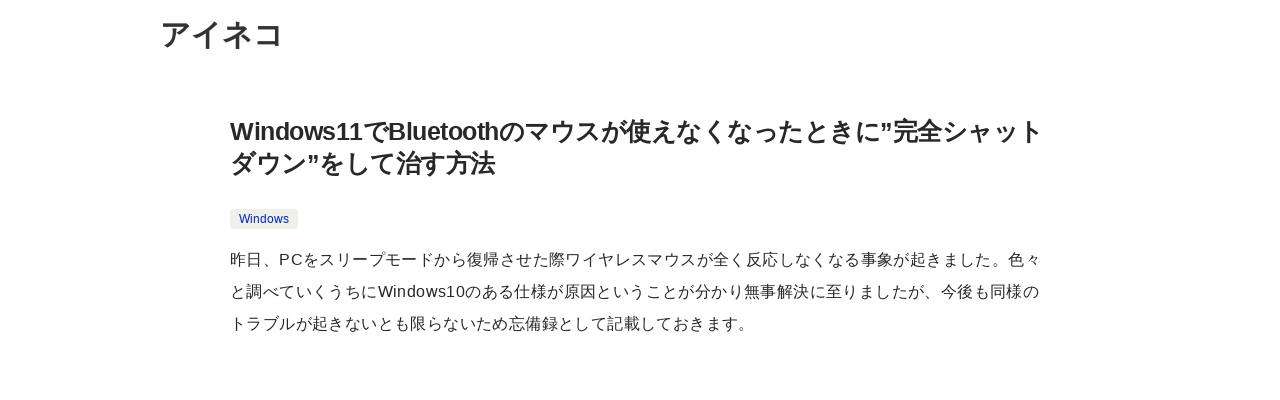

--- FILE ---
content_type: text/html; charset=UTF-8
request_url: https://ailurophile.work/windows10-trouble-bluetooth-bluetooth-cannot-be-used/
body_size: 12261
content:
<!doctype html>
<html lang="ja" class="col1 layout-footer-show">
<head>
<!-- Global site tag (gtag.js) - Google Analytics -->
<script async src="https://www.googletagmanager.com/gtag/js?id=UA-149865199-1"></script>
<script>
window.dataLayer = window.dataLayer || [];
function gtag(){dataLayer.push(arguments);}
gtag('js', new Date());
gtag('config', 'UA-149865199-1');
</script>	<meta charset="UTF-8">
<meta name="viewport" content="width=device-width, initial-scale=1">
<link rel="profile" href="http://gmpg.org/xfn/11">
<title>Windows11でBluetoothのマウスが使えなくなったときに”完全シャットダウン”をして治す方法</title>
<meta name='robots' content='max-image-preview:large' />
<style>img:is([sizes="auto" i], [sizes^="auto," i]) { contain-intrinsic-size: 3000px 1500px }</style>
<script>
var ajaxurl = 'https://ailurophile.work/wp-admin/admin-ajax.php';
var sns_cnt = false;
var toc_title = '目次';
var cut_h = 3;
var toc_close_flg = 1;
</script>
<link rel="alternate" type="application/rss+xml" title="アイネコ &raquo; フィード" href="https://ailurophile.work/feed/" />
<link rel="alternate" type="application/rss+xml" title="アイネコ &raquo; コメントフィード" href="https://ailurophile.work/comments/feed/" />
<!-- <link rel='stylesheet' id='wp-block-library-css' href='https://ailurophile.work/wp-includes/css/dist/block-library/style.min.css?ver=4dd4168f76d3555b20b1b01a3c52d3b7' type='text/css' media='all' /> -->
<link rel="stylesheet" type="text/css" href="//ailurophile.work/wp-content/cache/wpfc-minified/kkxzvodr/fqfo9.css" media="all"/>
<style id='classic-theme-styles-inline-css' type='text/css'>
/*! This file is auto-generated */
.wp-block-button__link{color:#fff;background-color:#32373c;border-radius:9999px;box-shadow:none;text-decoration:none;padding:calc(.667em + 2px) calc(1.333em + 2px);font-size:1.125em}.wp-block-file__button{background:#32373c;color:#fff;text-decoration:none}
</style>
<style id='filebird-block-filebird-gallery-style-inline-css' type='text/css'>
ul.filebird-block-filebird-gallery{margin:auto!important;padding:0!important;width:100%}ul.filebird-block-filebird-gallery.layout-grid{display:grid;grid-gap:20px;align-items:stretch;grid-template-columns:repeat(var(--columns),1fr);justify-items:stretch}ul.filebird-block-filebird-gallery.layout-grid li img{border:1px solid #ccc;box-shadow:2px 2px 6px 0 rgba(0,0,0,.3);height:100%;max-width:100%;-o-object-fit:cover;object-fit:cover;width:100%}ul.filebird-block-filebird-gallery.layout-masonry{-moz-column-count:var(--columns);-moz-column-gap:var(--space);column-gap:var(--space);-moz-column-width:var(--min-width);columns:var(--min-width) var(--columns);display:block;overflow:auto}ul.filebird-block-filebird-gallery.layout-masonry li{margin-bottom:var(--space)}ul.filebird-block-filebird-gallery li{list-style:none}ul.filebird-block-filebird-gallery li figure{height:100%;margin:0;padding:0;position:relative;width:100%}ul.filebird-block-filebird-gallery li figure figcaption{background:linear-gradient(0deg,rgba(0,0,0,.7),rgba(0,0,0,.3) 70%,transparent);bottom:0;box-sizing:border-box;color:#fff;font-size:.8em;margin:0;max-height:100%;overflow:auto;padding:3em .77em .7em;position:absolute;text-align:center;width:100%;z-index:2}ul.filebird-block-filebird-gallery li figure figcaption a{color:inherit}
</style>
<style id='global-styles-inline-css' type='text/css'>
:root{--wp--preset--aspect-ratio--square: 1;--wp--preset--aspect-ratio--4-3: 4/3;--wp--preset--aspect-ratio--3-4: 3/4;--wp--preset--aspect-ratio--3-2: 3/2;--wp--preset--aspect-ratio--2-3: 2/3;--wp--preset--aspect-ratio--16-9: 16/9;--wp--preset--aspect-ratio--9-16: 9/16;--wp--preset--color--black: #000000;--wp--preset--color--cyan-bluish-gray: #abb8c3;--wp--preset--color--white: #ffffff;--wp--preset--color--pale-pink: #f78da7;--wp--preset--color--vivid-red: #cf2e2e;--wp--preset--color--luminous-vivid-orange: #ff6900;--wp--preset--color--luminous-vivid-amber: #fcb900;--wp--preset--color--light-green-cyan: #7bdcb5;--wp--preset--color--vivid-green-cyan: #00d084;--wp--preset--color--pale-cyan-blue: #8ed1fc;--wp--preset--color--vivid-cyan-blue: #0693e3;--wp--preset--color--vivid-purple: #9b51e0;--wp--preset--gradient--vivid-cyan-blue-to-vivid-purple: linear-gradient(135deg,rgba(6,147,227,1) 0%,rgb(155,81,224) 100%);--wp--preset--gradient--light-green-cyan-to-vivid-green-cyan: linear-gradient(135deg,rgb(122,220,180) 0%,rgb(0,208,130) 100%);--wp--preset--gradient--luminous-vivid-amber-to-luminous-vivid-orange: linear-gradient(135deg,rgba(252,185,0,1) 0%,rgba(255,105,0,1) 100%);--wp--preset--gradient--luminous-vivid-orange-to-vivid-red: linear-gradient(135deg,rgba(255,105,0,1) 0%,rgb(207,46,46) 100%);--wp--preset--gradient--very-light-gray-to-cyan-bluish-gray: linear-gradient(135deg,rgb(238,238,238) 0%,rgb(169,184,195) 100%);--wp--preset--gradient--cool-to-warm-spectrum: linear-gradient(135deg,rgb(74,234,220) 0%,rgb(151,120,209) 20%,rgb(207,42,186) 40%,rgb(238,44,130) 60%,rgb(251,105,98) 80%,rgb(254,248,76) 100%);--wp--preset--gradient--blush-light-purple: linear-gradient(135deg,rgb(255,206,236) 0%,rgb(152,150,240) 100%);--wp--preset--gradient--blush-bordeaux: linear-gradient(135deg,rgb(254,205,165) 0%,rgb(254,45,45) 50%,rgb(107,0,62) 100%);--wp--preset--gradient--luminous-dusk: linear-gradient(135deg,rgb(255,203,112) 0%,rgb(199,81,192) 50%,rgb(65,88,208) 100%);--wp--preset--gradient--pale-ocean: linear-gradient(135deg,rgb(255,245,203) 0%,rgb(182,227,212) 50%,rgb(51,167,181) 100%);--wp--preset--gradient--electric-grass: linear-gradient(135deg,rgb(202,248,128) 0%,rgb(113,206,126) 100%);--wp--preset--gradient--midnight: linear-gradient(135deg,rgb(2,3,129) 0%,rgb(40,116,252) 100%);--wp--preset--font-size--small: 13px;--wp--preset--font-size--medium: 20px;--wp--preset--font-size--large: 36px;--wp--preset--font-size--x-large: 42px;--wp--preset--spacing--20: 0.44rem;--wp--preset--spacing--30: 0.67rem;--wp--preset--spacing--40: 1rem;--wp--preset--spacing--50: 1.5rem;--wp--preset--spacing--60: 2.25rem;--wp--preset--spacing--70: 3.38rem;--wp--preset--spacing--80: 5.06rem;--wp--preset--shadow--natural: 6px 6px 9px rgba(0, 0, 0, 0.2);--wp--preset--shadow--deep: 12px 12px 50px rgba(0, 0, 0, 0.4);--wp--preset--shadow--sharp: 6px 6px 0px rgba(0, 0, 0, 0.2);--wp--preset--shadow--outlined: 6px 6px 0px -3px rgba(255, 255, 255, 1), 6px 6px rgba(0, 0, 0, 1);--wp--preset--shadow--crisp: 6px 6px 0px rgba(0, 0, 0, 1);}:where(.is-layout-flex){gap: 0.5em;}:where(.is-layout-grid){gap: 0.5em;}body .is-layout-flex{display: flex;}.is-layout-flex{flex-wrap: wrap;align-items: center;}.is-layout-flex > :is(*, div){margin: 0;}body .is-layout-grid{display: grid;}.is-layout-grid > :is(*, div){margin: 0;}:where(.wp-block-columns.is-layout-flex){gap: 2em;}:where(.wp-block-columns.is-layout-grid){gap: 2em;}:where(.wp-block-post-template.is-layout-flex){gap: 1.25em;}:where(.wp-block-post-template.is-layout-grid){gap: 1.25em;}.has-black-color{color: var(--wp--preset--color--black) !important;}.has-cyan-bluish-gray-color{color: var(--wp--preset--color--cyan-bluish-gray) !important;}.has-white-color{color: var(--wp--preset--color--white) !important;}.has-pale-pink-color{color: var(--wp--preset--color--pale-pink) !important;}.has-vivid-red-color{color: var(--wp--preset--color--vivid-red) !important;}.has-luminous-vivid-orange-color{color: var(--wp--preset--color--luminous-vivid-orange) !important;}.has-luminous-vivid-amber-color{color: var(--wp--preset--color--luminous-vivid-amber) !important;}.has-light-green-cyan-color{color: var(--wp--preset--color--light-green-cyan) !important;}.has-vivid-green-cyan-color{color: var(--wp--preset--color--vivid-green-cyan) !important;}.has-pale-cyan-blue-color{color: var(--wp--preset--color--pale-cyan-blue) !important;}.has-vivid-cyan-blue-color{color: var(--wp--preset--color--vivid-cyan-blue) !important;}.has-vivid-purple-color{color: var(--wp--preset--color--vivid-purple) !important;}.has-black-background-color{background-color: var(--wp--preset--color--black) !important;}.has-cyan-bluish-gray-background-color{background-color: var(--wp--preset--color--cyan-bluish-gray) !important;}.has-white-background-color{background-color: var(--wp--preset--color--white) !important;}.has-pale-pink-background-color{background-color: var(--wp--preset--color--pale-pink) !important;}.has-vivid-red-background-color{background-color: var(--wp--preset--color--vivid-red) !important;}.has-luminous-vivid-orange-background-color{background-color: var(--wp--preset--color--luminous-vivid-orange) !important;}.has-luminous-vivid-amber-background-color{background-color: var(--wp--preset--color--luminous-vivid-amber) !important;}.has-light-green-cyan-background-color{background-color: var(--wp--preset--color--light-green-cyan) !important;}.has-vivid-green-cyan-background-color{background-color: var(--wp--preset--color--vivid-green-cyan) !important;}.has-pale-cyan-blue-background-color{background-color: var(--wp--preset--color--pale-cyan-blue) !important;}.has-vivid-cyan-blue-background-color{background-color: var(--wp--preset--color--vivid-cyan-blue) !important;}.has-vivid-purple-background-color{background-color: var(--wp--preset--color--vivid-purple) !important;}.has-black-border-color{border-color: var(--wp--preset--color--black) !important;}.has-cyan-bluish-gray-border-color{border-color: var(--wp--preset--color--cyan-bluish-gray) !important;}.has-white-border-color{border-color: var(--wp--preset--color--white) !important;}.has-pale-pink-border-color{border-color: var(--wp--preset--color--pale-pink) !important;}.has-vivid-red-border-color{border-color: var(--wp--preset--color--vivid-red) !important;}.has-luminous-vivid-orange-border-color{border-color: var(--wp--preset--color--luminous-vivid-orange) !important;}.has-luminous-vivid-amber-border-color{border-color: var(--wp--preset--color--luminous-vivid-amber) !important;}.has-light-green-cyan-border-color{border-color: var(--wp--preset--color--light-green-cyan) !important;}.has-vivid-green-cyan-border-color{border-color: var(--wp--preset--color--vivid-green-cyan) !important;}.has-pale-cyan-blue-border-color{border-color: var(--wp--preset--color--pale-cyan-blue) !important;}.has-vivid-cyan-blue-border-color{border-color: var(--wp--preset--color--vivid-cyan-blue) !important;}.has-vivid-purple-border-color{border-color: var(--wp--preset--color--vivid-purple) !important;}.has-vivid-cyan-blue-to-vivid-purple-gradient-background{background: var(--wp--preset--gradient--vivid-cyan-blue-to-vivid-purple) !important;}.has-light-green-cyan-to-vivid-green-cyan-gradient-background{background: var(--wp--preset--gradient--light-green-cyan-to-vivid-green-cyan) !important;}.has-luminous-vivid-amber-to-luminous-vivid-orange-gradient-background{background: var(--wp--preset--gradient--luminous-vivid-amber-to-luminous-vivid-orange) !important;}.has-luminous-vivid-orange-to-vivid-red-gradient-background{background: var(--wp--preset--gradient--luminous-vivid-orange-to-vivid-red) !important;}.has-very-light-gray-to-cyan-bluish-gray-gradient-background{background: var(--wp--preset--gradient--very-light-gray-to-cyan-bluish-gray) !important;}.has-cool-to-warm-spectrum-gradient-background{background: var(--wp--preset--gradient--cool-to-warm-spectrum) !important;}.has-blush-light-purple-gradient-background{background: var(--wp--preset--gradient--blush-light-purple) !important;}.has-blush-bordeaux-gradient-background{background: var(--wp--preset--gradient--blush-bordeaux) !important;}.has-luminous-dusk-gradient-background{background: var(--wp--preset--gradient--luminous-dusk) !important;}.has-pale-ocean-gradient-background{background: var(--wp--preset--gradient--pale-ocean) !important;}.has-electric-grass-gradient-background{background: var(--wp--preset--gradient--electric-grass) !important;}.has-midnight-gradient-background{background: var(--wp--preset--gradient--midnight) !important;}.has-small-font-size{font-size: var(--wp--preset--font-size--small) !important;}.has-medium-font-size{font-size: var(--wp--preset--font-size--medium) !important;}.has-large-font-size{font-size: var(--wp--preset--font-size--large) !important;}.has-x-large-font-size{font-size: var(--wp--preset--font-size--x-large) !important;}
:where(.wp-block-post-template.is-layout-flex){gap: 1.25em;}:where(.wp-block-post-template.is-layout-grid){gap: 1.25em;}
:where(.wp-block-columns.is-layout-flex){gap: 2em;}:where(.wp-block-columns.is-layout-grid){gap: 2em;}
:root :where(.wp-block-pullquote){font-size: 1.5em;line-height: 1.6;}
</style>
<!-- <link rel='stylesheet' id='keni_character_css-css' href='https://ailurophile.work/wp-content/plugins/keni-character-plugin/css/keni_character.css?ver=4dd4168f76d3555b20b1b01a3c52d3b7' type='text/css' media='all' /> -->
<!-- <link rel='stylesheet' id='keni-style-css' href='https://ailurophile.work/wp-content/themes/keni80_wp_standard_all_201911030907/style.css?ver=4dd4168f76d3555b20b1b01a3c52d3b7' type='text/css' media='all' /> -->
<!-- <link rel='stylesheet' id='keni_base-css' href='https://ailurophile.work/wp-content/themes/keni80_wp_standard_all_201911030907/base.css?ver=4dd4168f76d3555b20b1b01a3c52d3b7' type='text/css' media='all' /> -->
<!-- <link rel='stylesheet' id='keni-advanced-css' href='https://ailurophile.work/wp-content/themes/keni80_wp_standard_all_201911030907/advanced.css?ver=4dd4168f76d3555b20b1b01a3c52d3b7' type='text/css' media='all' /> -->
<link rel="stylesheet" type="text/css" href="//ailurophile.work/wp-content/cache/wpfc-minified/8x4lm9h0/5x5id.css" media="all"/>
<link rel="canonical" href="https://ailurophile.work/windows10-trouble-bluetooth-bluetooth-cannot-be-used/" />
<link rel="https://api.w.org/" href="https://ailurophile.work/wp-json/" /><link rel="alternate" title="JSON" type="application/json" href="https://ailurophile.work/wp-json/wp/v2/posts/24034" /><link rel="EditURI" type="application/rsd+xml" title="RSD" href="https://ailurophile.work/xmlrpc.php?rsd" />
<link rel='shortlink' href='https://ailurophile.work/?p=24034' />
<link rel="alternate" title="oEmbed (JSON)" type="application/json+oembed" href="https://ailurophile.work/wp-json/oembed/1.0/embed?url=https%3A%2F%2Failurophile.work%2Fwindows10-trouble-bluetooth-bluetooth-cannot-be-used%2F" />
<link rel="alternate" title="oEmbed (XML)" type="text/xml+oembed" href="https://ailurophile.work/wp-json/oembed/1.0/embed?url=https%3A%2F%2Failurophile.work%2Fwindows10-trouble-bluetooth-bluetooth-cannot-be-used%2F&#038;format=xml" />
<meta name="description" content="昨日、PCをスリープモードから復帰させた際ワイヤレスマウスが全く反応しなくなる事象が起きました。色々と調べていくうちにWindows10のある仕様が原因ということが分かり無事解決に至りましたが、今後も同様のトラブルが起き …">
<!--OGP-->
<meta property="og:type" content="article" />
<meta property="og:url" content="https://ailurophile.work/windows10-trouble-bluetooth-bluetooth-cannot-be-used/" />
<meta property="og:title" content="Windows11でBluetoothのマウスが使えなくなったときに”完全シャットダウン”をして治す方法"/>
<meta property="og:description" content="昨日、PCをスリープモードから復帰させた際ワイヤレスマウスが全く反応しなくなる事象が起きました。色々と調べていくうちにWindows10のある仕様が原因ということが分かり無事解決に至りましたが、今後も同様のトラブルが起き …">
<meta property="og:site_name" content="アイネコ">
<meta property="og:image" content="https://ailurophile.work/wp-content/uploads/2020/04/72036258e9bc2ba8e7f7088a3d6ab546_s.jpg">
<meta property="og:image:type" content="image/jpeg">
<meta property="og:image:width" content="640">
<meta property="og:image:height" content="452">
<meta property="og:locale" content="ja_JP">
<!--OGP-->
<link rel="icon" href="https://ailurophile.work/wp-content/uploads/2020/05/イラスト-2-1-150x150.jpg" sizes="32x32" />
<link rel="icon" href="https://ailurophile.work/wp-content/uploads/2020/05/イラスト-2-1-300x300.jpg" sizes="192x192" />
<link rel="apple-touch-icon" href="https://ailurophile.work/wp-content/uploads/2020/05/イラスト-2-1-300x300.jpg" />
<meta name="msapplication-TileImage" content="https://ailurophile.work/wp-content/uploads/2020/05/イラスト-2-1-300x300.jpg" />
<script data-ad-client="ca-pub-2429088872958754" async src="https://pagead2.googlesyndication.com/pagead/js/adsbygoogle.js"></script>		<style type="text/css" id="wp-custom-css">
/*ホームページタイトル画像のサイズを調整しているの画像*/
/*==============================*/
/*サイトのタイトル*/
.site-title a{
color: #333;
}
/*【ヘッダー設定】*/
.keni-gnav_cont{
background-color:white;
}
/*{テキスト設定}*/
.keni-gnav_inner li a{
color: #333;
}
.keni-gnav_inner ul{
/*ブロックレベル要素をtableと同じように表示にする */
display: table;
/* ブロックレベル要素を均等に配置 */
table-layout: fixed;
/*文字を中央に配置*/
text-align: center;
/* ブロックレベル要素全体の幅 */
width: 100%;
}
/*----------------------------*/
body{
background-color: white;
}
/*サイトの記事の文字色全体を設定*/
body, input, textarea {
color: #282828;
font-family:'Noto Sans Japanese', sans-serif;
/*font-family: 'Open Sans',Fallback,sans-serif;*/
}
/*グローバルメニュー設定*/
.keni-gnav_inner ul {
margin-left: auto;/*文字を中央*/
margin-right: auto;
}
.keni-gnav_inner li a {
font-weight: bold;/*文字を太字*/
font-size: 18px;/*文字サイズ*/
font-family: 'Open Sans',Fallback,sans-serif;
}
/*サイドバーのタイトル設定*/
.keni-section .sub-section_title{
font-weight:bold;
font-size:20px;
color:#808080;
font-family: 'Open Sans',Fallback,sans-serif;
}
.keni-main_inner{
background-color:white;
}
/*サイドメニューの背景設定*/
.keni-main_wrap{
background-color:white;
}
}
/*スマホ版の投稿記事「続きを読むボタンの設定」*/
.btn.dir-arw_r{
background-color:white;	
font-family:'Noto Sans Japanese', sans-serif;
}
.ently_read-more .btn{
color: black !important;
}
.keni-header .site-title, .keni-header_col1 .site-title {
max-width: 80%;
}
/*==============================*/
/*ヘッダー背景透明*/
.keni-header_wrap{
background-color:rgba(255, 255 ,255, 0);
}
/*=============================*/
/*フッター*/
div.keni-footer_wrap{
color: #333;
}
.keni-footer_outer .footer-menu li a{
color: #333;
}
/*============================*/
/*見出し*/
/*ボーダーの設定知識　border-width: 上　右　下　左　の順番*/
h1{
color: #282828;
font-family: 'Open Sans',Fallback,sans-serif;
font-size: 2.5rem !important;
letter-spacing: -.5px;
margin-bottom: 8px;
}
.keni-section h1{
background-image: none;
}
h2{
color: #282828;
font-family: 'Open Sans',Fallback,sans-serif;
font-size:2.2rem;
position: relative;
padding: 0.1em;
padding: 0px 10px 0px 10px;
background: none;
}
.keni-section h3{
margin-top: 10px;
}
h3{
border-top: none;
border-bottom: none;
font-family:'Noto Sans Japanese', sans-serif;
color: #282828 !important;
font-size: 1.5rem;
/*線の設定*/
/*paddingは文字の周囲の空間の幅　*/
position: relative;
padding: 5px 5px;
margin: 10px 0px 10px 0px;
}
h3.sub-section_title{
color: #282828;
font-family:'Noto Sans Japanese', sans-serif;
/*background-color: none;*/
}
h4{
position: relative;
padding: 1rem 1rem;
color: #fff;
border-radius: 10px;
background: #7f7f7f;
font-size: 1.7rem;
}
h4::before{
position: absolute;
bottom: -9px;
left: 1em;
width: 0;
height: 0;
content: '';
border-width: 10px 10px 0 10px;
border-style: solid;
border-color: #7f7f7f transparent transparent transparent;
}
/*============================*/
/*キャプション*/
figcaption{
font-size: 1.1rem;
color: #949494;
}
/*============================*/
/*目次*/
.toc_title{
text-align:left;
}
/*目次タイトルの下線を消去*/
.toc-area_inner .toc-area_list >li::before{
/*目次のリストの番号の文字色変更*/
color: #036;
/*目次のリストの数字のフォントを変更*/
font-family:'Noto Sans Japanese', sans-serif;
font-size:2.5rem;
/*background:#d7cebb !important;*/
background:black !important;
}
.toc-area ol a{
text-decoration:none;
font-family:'Noto Sans Japanese', sans-serif;
font-size: 1.5rem;
/*目次の文字の色変更　設定しないと青になる*/
color: black;
}
.toc_title{
font-size: 2rem !important;
color: #fff !important;
font-family:'Noto Sans Japanese', sans-serif;
font-size:2.5rem;
}
.toc_title{
background-color: #4a4a4a;
border-bottom: solid;
border-width: 0.5rem
}
/*目次のリストの背景色変更*/
.toc-area_inner .toc-area_list >li::before {
background-color: white !important ;
}
/*目次タイトルの枠線を消去*/
.toc-area{
border-style:none none none none;
border-color: #de3400;
border-width: rem;
margin: 10px auto;
}
/*検索ＢＯＸの枠線を表示*/
form#keni_search.searchform {
background-color:none;
padding:2px;
}
.search-box input[type=search], .search-box input[type=text]{
padding:4px 25px 4px 4px;
border-radius:17px;
border:solid 1.5px;
color: #036;
}
.wp-block-search.wp-block-search__button-inside .wp-block-search__inside-wrapper{
border-radius:30px;
}
.wp-block-search.wp-block-search__button-inside .wp-block-search__inside-wrapper .wp-block-search__button{
border: none;
border-radius: 50px;
}
.wp-block-search.wp-block-search__button-inside .wp-block-search__inside-wrapper .wp-block-search__input{
border-radius: 20px;
}
/*【スマホ横並び維持】記事の追加CSSにath-colfix追加で2カラムに出来る*/
.ath-colfix{
flex-wrap:nowrap;
}
@media (max-width: 599px){
.ath-colfix .wp-block-column:not(:first-child) {
margin-left: 5px;
}
}
/*==============================*/
/*【スマホ用ヘッダーボタンの設定】*/
.keni-gnav_btn{
background-color: rgba(192, 192, 192, 0.4);
border-radius: 100px;
}
.keni-gnav_btn_icon-open{
background-color:white;
}
.keni-gnav_btn_icon-open::before, .keni-gnav_btn_icon-open::after{
background-color:white;
}
/*【画面下にあるページを戻るボタン】*/
.page-top{
/*円形にする*/
border-radius:100px;
/*薄いグレーの色*/
background-color: rgba(192, 192, 192, 0.4);
}
/*==============================*/
/*最新記事の設定*/
/*日付*/
span.post-date{
color: #6f6f6f;
font-weight: 400;
}
/*文字*/
.widget_recent_entries_img .list_widget_recent_entries_img .widget_recent_entries_img_entry_title a{
font-weight: 700;
}
/*下線*/
ul.list_widget_recent_entries_img li{
border-bottom: 1px solid #e6e6e6;
}
.keni-section .sub-section_title{
color: #856a47;
}
/*==============================*/
/*プロフィール設定*/
h3.profile-box-author{
background-color:white;
padding: 0px;
}
h3.profile-box-author span{
color: #333333;
}
/*==============================*/
/*リスト設定*/
ul{
margin-bottom: 1px;
margin-top: 1px;
}
/*関連記事ボーダーなし*/
.related-entry-list_style02 .related-entry-list_item{
border: none;
}
input{ font-size:16px; }
/*関連記事写真角丸*/
.related-entry-list_style02 .related-entry_thumb{
border-radius: 0px;
}
/*関連記事文字を太く*/
.related-entry-list_style02 .related-entry_title{
font-weight: bold;
}		</style>
</head>
<body class="wp-singular post-template-default single single-post postid-24034 single-format-standard wp-theme-keni80_wp_standard_all_201911030907 no-gn"><!--ページの属性-->
<div id="top" class="keni-container">
<!--▼▼ ヘッダー ▼▼-->
<div class="keni-header_wrap">
<div class="keni-header_outer">
<header class="keni-header keni-header_col1">
<div class="keni-header_inner">
<p class="site-title"><a href="https://ailurophile.work/" rel="home">アイネコ</a></p>
<div class="keni-header_cont">
</div>
</div><!--keni-header_inner-->
</header><!--keni-header-->	</div><!--keni-header_outer-->
</div><!--keni-header_wrap-->
<!--▲▲ ヘッダー ▲▲-->
<div id="click-space"></div>
<div class="keni-main_wrap">
<div class="keni-main_outer">
<!--▼▼ メインコンテンツ ▼▼-->
<main id="main" class="keni-main">
<div class="keni-main_inner">
<aside class="free-area free-area_before-title">
</aside><!-- #secondary -->
<article class="post-24034 post type-post status-publish format-standard has-post-thumbnail category-windows tag-bluetooth tag-374 tag-375 keni-section" itemscope itemtype="http://schema.org/Article">
<meta itemscope itemprop="mainEntityOfPage"  itemType="https://schema.org/WebPage" itemid="https://ailurophile.work/windows10-trouble-bluetooth-bluetooth-cannot-be-used/" />
<div class="keni-section_wrap article_wrap">
<div class="keni-section">
<header class="article-header">
<h1 class="entry_title" itemprop="headline">Windows11でBluetoothのマウスが使えなくなったときに”完全シャットダウン”をして治す方法</h1>
<div class="entry_status">
<ul class="entry_category">
<li class="entry_category_item windows" style="background-color: #f0efe9;"><a href="https://ailurophile.work/category/windows/" style="color: #0329ce;">Windows</a></li>	</ul>
</div>					</header><!-- .article-header -->
<div class="article-body" itemprop="articleBody">
<p>昨日、PCをスリープモードから復帰させた際ワイヤレスマウスが全く反応しなくなる事象が起きました。色々と調べていくうちにWindows10のある仕様が原因ということが分かり無事解決に至りましたが、今後も同様のトラブルが起きないとも限らないため忘備録として記載しておきます。</p>
<h2 class="wp-block-heading">解決方法</h2>
<h3 class="wp-block-heading">完全シャットダウンをする</h3>
<ol>
<li>「スタート」をクリック</li>
<li>「電源」をクリック</li>
<li>キーボードの「shiftキー」を押しながら「シャットダウン」をクリック</li>
<li>PC本体の電源が切れたことを確認したら、再度立ち上げる</li>
<li>Bluetooth復活</li>
</ol>
<p>以上で今回のBluetooth無効問題は解決しました。一応原因やら分かったことは記録として残しておこうと思います。</p>
<h2 class="wp-block-heading">解決に至るまでの流れ</h2>
<h3 class="wp-block-heading">マウスが反応しない&#x203c;</h3>
<p>パソコンをスリープモードから復帰させてワイヤレスマウスを操作してもマウスポインターが表示されず全く操作ができない状態が発生。<br><br><strong>【トラブル発生】</strong></p>
<h3 class="wp-block-heading">バッテリー切れ？</h3>
<p>マウスの「電池切れ」を疑い充電開始。しばらく時間を置いてから動かすも全く反応なくポインターも表示されず。<br><br><strong>【電池切れの可能性は否定】</strong></p>
<h3 class="wp-block-heading">機内モード？</h3>
<figure class="wp-block-image size-large"><img fetchpriority="high" decoding="async" width="380" height="215" src="https://ailurophile.work/wp-content/uploads/2021/04/機内モード.png" alt="" class="wp-image-24141" srcset="https://ailurophile.work/wp-content/uploads/2021/04/機内モード.png 380w, https://ailurophile.work/wp-content/uploads/2021/04/機内モード-300x170.png 300w" sizes="(max-width: 380px) 100vw, 380px" /></figure>
<p>設定によっては機内モードになるとBluetoothが使えなくなる場合もあるため確認したが問題はない。<br><br><strong>【機内モードの可能性は否定】</strong></p>
<h3 class="wp-block-heading">再起動によるテスト</h3>
<p>PCの不具合(動作不良)は再起動することで解決するものが多い。「スタート」→「電源」→「再起動」を試してみるが、起動後もBluetoothの設定は無効のままだった。<br><br><strong>【再起動による解決は無理と判断】</strong></p>
<h3 class="wp-block-heading">他の機器で動作テスト</h3>
<figure class="wp-block-image size-large"><img decoding="async" width="349" height="261" src="https://ailurophile.work/wp-content/uploads/2021/04/Bluetooth無効-コピー-3.png" alt="" class="wp-image-24130" srcset="https://ailurophile.work/wp-content/uploads/2021/04/Bluetooth無効-コピー-3.png 349w, https://ailurophile.work/wp-content/uploads/2021/04/Bluetooth無効-コピー-3-300x224.png 300w" sizes="(max-width: 349px) 100vw, 349px" />
<figcaption><span style="font-size: 12px;">※<span style="color: #808080;">有線接続のマウスは認識されているので使えた</span></span></figcaption>
</figure>
<p>別の有線マウスをパソコンにつないで動作を確認する。USBケーブルでつながっている有線のマウスは問題なく動く。<br><br><strong>【接続設定に問題が起きている可能性及びマウス本体の故障を示唆】</strong></p>
<p>ワイヤレスマウスを別のWindowsPCおよびiPadProで使えるか試してみたところ問題なく使えた。<br><br><strong>【ワイヤレスマウス本体の故障である可能性を否定】</strong></p>
<h3 class="wp-block-heading">接続設定の確認</h3>
<figure class="wp-block-image size-large is-resized"><img decoding="async" src="https://ailurophile.work/wp-content/uploads/2021/04/Bluetooth無効-コピー-4.png" alt="" class="wp-image-24143" width="514" height="386" srcset="https://ailurophile.work/wp-content/uploads/2021/04/Bluetooth無効-コピー-4.png 514w, https://ailurophile.work/wp-content/uploads/2021/04/Bluetooth無効-コピー-4-300x225.png 300w" sizes="(max-width: 514px) 100vw, 514px" />
<figcaption><span style="font-size: 12px;"><span style="color: #808080;">※接続が無効になってい</span></span><span style="font-size: 12px;"><span style="color: #808080;">る</span></span></figcaption>
</figure>
<figure class="wp-block-image size-large"><img loading="lazy" decoding="async" width="449" height="395" src="https://ailurophile.work/wp-content/uploads/2021/04/Bluetooth接続済み.png" alt="" class="wp-image-24138" srcset="https://ailurophile.work/wp-content/uploads/2021/04/Bluetooth接続済み.png 449w, https://ailurophile.work/wp-content/uploads/2021/04/Bluetooth接続済み-300x264.png 300w" sizes="auto, (max-width: 449px) 100vw, 449px" />
<figcaption><span style="font-size: 12px;">※<span style="color: #808080;">通常であれば接続済みと表示されている</span></span></figcaption>
</figure>
<p>接続設定の問題を定義し確認してみる。「設定」→「デバイス」→「Bluetoothとその他のデバイス」を確認する。目的の「マウスのデバイス名」の横に「<strong>Bluetooth無効</strong>」と表示されているのを確認する。どうやらデバイスは認識はされているがBluetooth設定が変わっていることがわかる。<br><br><strong>【パソコン側のBluetooth設定が勝手に変更された可能性を示唆】</strong></p>
<p>「デバイス名」をクリックしても特に変化はなし。一応「デバイスの削除」という項目が出てくるがこれをクリックしてもデバイスを削除することはできなかった。</p>
<h3 class="wp-block-heading">Bluetoothのボタンが消えた？</h3>
<figure class="wp-block-gallery has-nested-images columns-default is-cropped wp-block-gallery-1 is-layout-flex wp-block-gallery-is-layout-flex">
<figure class="wp-block-image size-large"><img loading="lazy" decoding="async" width="383" height="209" data-id="24062" src="https://ailurophile.work/wp-content/uploads/2021/04/Bluetoothのオンオフボタン.png" alt="Bluetoothのオンオフボタン" class="wp-image-24062" srcset="https://ailurophile.work/wp-content/uploads/2021/04/Bluetoothのオンオフボタン.png 383w, https://ailurophile.work/wp-content/uploads/2021/04/Bluetoothのオンオフボタン-300x164.png 300w" sizes="auto, (max-width: 383px) 100vw, 383px" /></figure>
<figure class="wp-block-image size-large"><img loading="lazy" decoding="async" width="490" height="298" data-id="24153" src="https://ailurophile.work/wp-content/uploads/2021/04/Bluetooth無効-コピー-6.png" alt="" class="wp-image-24153" srcset="https://ailurophile.work/wp-content/uploads/2021/04/Bluetooth無効-コピー-6.png 490w, https://ailurophile.work/wp-content/uploads/2021/04/Bluetooth無効-コピー-6-300x182.png 300w" sizes="auto, (max-width: 490px) 100vw, 490px" /><figcaption class="wp-element-caption">ボタンが消えた？</figcaption></figure>
</figure>
<p>Bluetoothを有効にしようと思ったが<strong>「Bluetoothとその他のデバイス」</strong>の項目に存在するはずの<strong>「オン・オフ」</strong>のボタンが消えていることに気が付く。<br>【Bluetooth設定が無効になっていることが直接的な原因と仮定】</p>
<h3 class="wp-block-heading">トラブルシューティングで確認</h3>
<figure class="wp-block-image size-large is-resized"><img loading="lazy" decoding="async" src="https://ailurophile.work/wp-content/uploads/2021/04/トラブルシューティング　Bluetooth.png" alt="" class="wp-image-24108" width="464" height="429" srcset="https://ailurophile.work/wp-content/uploads/2021/04/トラブルシューティング　Bluetooth.png 619w, https://ailurophile.work/wp-content/uploads/2021/04/トラブルシューティング　Bluetooth-300x277.png 300w" sizes="auto, (max-width: 464px) 100vw, 464px" /></figure>
<p>「スタート」→「設定」→「更新とセキュリティ」→「トラブルシューティング」→「追加のトラブルシューティングツール」→「Bluetooth」→「トラブルシューティングツールの実行」と実行すると<strong>『デバイスにBluetoothが搭載されていません』</strong>と表示される。<br>【消えるはずがないのでOSやドライバの不具合であることがかなり濃厚になる】</p>
<h3 class="wp-block-heading">最新のドライバのインストール</h3>
<figure class="wp-block-image size-large"><img loading="lazy" decoding="async" width="779" height="456" src="https://ailurophile.work/wp-content/uploads/2021/04/Dellサポート画面.png" alt="" class="wp-image-24099" srcset="https://ailurophile.work/wp-content/uploads/2021/04/Dellサポート画面.png 779w, https://ailurophile.work/wp-content/uploads/2021/04/Dellサポート画面-300x176.png 300w, https://ailurophile.work/wp-content/uploads/2021/04/Dellサポート画面-768x450.png 768w" sizes="auto, (max-width: 779px) 100vw, 779px" />
<figcaption><span style="font-size: 12px; color: #808080;">DELLのサポートサイトで最新のドライバをインストールできる。</span></figcaption>
</figure>
<p><strong>ドライバの不具合</strong>であれば<strong>最新に更新</strong>することで改善される可能性がある。自分の使っているパソコン(私はDELLを使用しています)のメーカーサイトで最新のドライバをダウンロードしインストールして再起動を試みるもやはりBluetoothは無効のまま。<br><br><strong>【ドライバが原因ではないためPCのOSに関係すると仮定】</strong></p>
<h3 class="wp-block-heading">完全シャットダウン</h3>
<p style="text-align: left;">最悪<strong>初期化(めんどくさいのでやりたくない)</strong>もしくはBluetoothはあきらめて<strong>有線マウスに切り替える(問題は解決しないまま放置で…)</strong>ことも視野に入れつつ「完全シャットダウン」を実行。<br /><br /><strong>結果…</strong><br /><br /><span style="font-size: 20px;"><strong>完全シャットダウンでBluetooth復活しました。</strong></span></p>
<p></p>
</div><!-- .article-body -->
<div class="post-tag">
<dl>
<dt>タグ</dt>
<dd>
<ul>
<li >
<a href="https://ailurophile.work/tag/bluetooth%e7%84%a1%e5%8a%b9/"  rel="tag">Bluetooth無効</a>
</li>
<li >
<a href="https://ailurophile.work/tag/%e3%83%91%e3%82%bd%e3%82%b3%e3%83%b3/"  rel="tag">パソコン</a>
</li>
<li >
<a href="https://ailurophile.work/tag/%e5%ae%8c%e5%85%a8%e3%82%b7%e3%83%a3%e3%83%83%e3%83%88%e3%83%80%e3%82%a6%e3%83%b3/"  rel="tag">完全シャットダウン</a>
</li>
</ul>
</dd>
</dl>
</div>
</div><!-- .keni-section -->
</div><!-- .keni-section_wrap -->
<div class="behind-article-area">
<div class="keni-section_wrap keni-section_wrap_style02">
<div class="keni-section">
<div class="keni-related-area keni-section_wrap keni-section_wrap_style02">
<section class="keni-section">
<h2 class="keni-related-title">関連記事</h2>
<ul class="related-entry-list related-entry-list_style02">
<li class="related-entry-list_item"><figure class="related-entry_thumb"><a href="https://ailurophile.work/windowsでフリーソフトを使わずにランダムなパスワー/" title="Windowsでフリーソフトを使わずにランダムなパスワードを生成する"><img src="https://ailurophile.work/wp-content/themes/keni80_wp_standard_all_201911030907/images/no-image.jpg" class="relation-image"></a></figure><p class="related-entry_title"><a href="https://ailurophile.work/windowsでフリーソフトを使わずにランダムなパスワー/" title="Windowsでフリーソフトを使わずにランダムなパスワードを生成する">Windowsでフリーソフトを使わずにランダムなパスワードを生成する</a></p></li><li class="related-entry-list_item"><figure class="related-entry_thumb"><a href="https://ailurophile.work/google-chromeで縦に長いウェブページを全画面キャプチャ/" title="Google chromeで縦に長いウェブページを全画面キャプチャする方法"><img src="https://ailurophile.work/wp-content/themes/keni80_wp_standard_all_201911030907/images/no-image.jpg" class="relation-image"></a></figure><p class="related-entry_title"><a href="https://ailurophile.work/google-chromeで縦に長いウェブページを全画面キャプチャ/" title="Google chromeで縦に長いウェブページを全画面キャプチャする方法">Google chromeで縦に長いウェブページを全画面キャプチャする方法</a></p></li><li class="related-entry-list_item"><figure class="related-entry_thumb"><a href="https://ailurophile.work/convert-mov-to-mp4/" title="Windows11の標準機能だけでMOV形式の動画をmp4へ変換する方法"><img src="https://ailurophile.work/wp-content/themes/keni80_wp_standard_all_201911030907/images/no-image.jpg" class="relation-image"></a></figure><p class="related-entry_title"><a href="https://ailurophile.work/convert-mov-to-mp4/" title="Windows11の標準機能だけでMOV形式の動画をmp4へ変換する方法">Windows11の標準機能だけでMOV形式の動画をmp4へ変換する方法</a></p></li>
</ul>
</section><!--keni-section-->
</div>		
<nav class="navigation post-navigation" aria-label="投稿">
<h2 class="screen-reader-text">投稿ナビゲーション</h2>
<div class="nav-links"><div class="nav-next"><a href="https://ailurophile.work/convert-mov-to-mp4/">Windows11の標準機能だけでMOV形式の動画をmp4へ変換する方法</a></div></div>
</nav>
</div>
</div>
</div><!-- .behind-article-area -->
</article><!-- #post-## -->
<aside class="free-area free-area_after-cont">
<div id="custom_html-2" class="widget_text keni-section_wrap widget widget_custom_html"><section class="widget_text keni-section"><h3 class="sub-section_title">PIXTA</h3><div class="textwidget custom-html-widget"><a href="https://pixta.jp/f/idcodepi10/"><img alt="写真素材のピクスタ" width="468" height="60" title="写真素材のピクスタ" border="0" src="https://pixta.jp/img/affiliate/banner/photo/468x60.gif" /></a></div></section></div>				</aside><!-- #secondary -->
</div><!-- .keni-main_inner -->
</main><!-- .keni-main -->

</div><!--keni-main_outer-->
</div><!--keni-main_wrap-->
<!--▼▼ パン屑リスト ▼▼-->
<div class="keni-breadcrumb-list_wrap">
<div class="keni-breadcrumb-list_outer">
<nav class="keni-breadcrumb-list">
<ol class="keni-breadcrumb-list_inner" itemscope itemtype="http://schema.org/BreadcrumbList">
<li itemprop="itemListElement" itemscope itemtype="http://schema.org/ListItem">
<a itemprop="item" href="https://ailurophile.work"><span itemprop="name">アイネコ</span> TOP</a>
<meta itemprop="position" content="1" />
</li>
<li itemprop="itemListElement" itemscope itemtype="http://schema.org/ListItem">
<a itemprop="item" href="https://ailurophile.work/blog/"><span itemprop="name">投稿記事</span></a>
<meta itemprop="position" content="2" />
</li>
<li itemprop="itemListElement" itemscope itemtype="http://schema.org/ListItem">
<a itemprop="item" href="https://ailurophile.work/category/windows/"><span itemprop="name">Windows</span></a>
<meta itemprop="position" content="3" />
</li>
<li>Windows11でBluetoothのマウスが使えなくなったときに”完全シャットダウン”をして治す方法</li>
</ol>
</nav>
</div><!--keni-breadcrumb-list_outer-->
</div><!--keni-breadcrumb-list_wrap-->
<!--▲▲ パン屑リスト ▲▲-->
<!--▼▼ footer ▼▼-->
<div class="keni-footer_wrap">
<div class="keni-footer_outer">
<footer class="keni-footer">
<div class="keni-footer_inner">
<div class="keni-footer-cont_wrap">
</div><!--keni-section_wrap-->
</div><!--keni-footer_inner-->
</footer><!--keni-footer-->
<div class="footer-menu">
<div class="menu-%e3%82%b0%e3%83%ad%e3%83%bc%e3%83%90%e3%83%ab%e3%83%a1%e3%83%8b%e3%83%a5%e3%83%bc%ef%bc%92-container"><ul id="menu-%e3%82%b0%e3%83%ad%e3%83%bc%e3%83%90%e3%83%ab%e3%83%a1%e3%83%8b%e3%83%a5%e3%83%bc%ef%bc%92" class="menu"><li id="menu-item-1963" class="menu-item menu-item-type-custom menu-item-object-custom menu-item-home menu-item-1963"><a href="https://ailurophile.work">TOP</a></li>
<li id="menu-item-29726" class="menu-item menu-item-type-post_type menu-item-object-page menu-item-29726"><a href="https://ailurophile.work/list-of-poisonous-plants/">有毒植物一覧</a></li>
<li id="menu-item-29727" class="menu-item menu-item-type-taxonomy menu-item-object-category menu-item-29727"><a href="https://ailurophile.work/category/toxic-plants/">有毒植物</a></li>
<li id="menu-item-29728" class="menu-item menu-item-type-taxonomy menu-item-object-category menu-item-29728"><a href="https://ailurophile.work/category/food-with-parasites/">寄生虫</a></li>
<li id="menu-item-29729" class="menu-item menu-item-type-taxonomy menu-item-object-category menu-item-29729"><a href="https://ailurophile.work/category/familiar-troubles/">ヒヤリハット</a></li>
<li id="menu-item-29730" class="menu-item menu-item-type-taxonomy menu-item-object-category menu-item-29730"><a href="https://ailurophile.work/category/poisonous-food/">危ない食べ物</a></li>
<li id="menu-item-30873" class="menu-item menu-item-type-taxonomy menu-item-object-category menu-item-30873"><a href="https://ailurophile.work/category/book-introduction/">書籍紹介</a></li>
<li id="menu-item-1961" class="menu-item menu-item-type-post_type menu-item-object-page menu-item-privacy-policy menu-item-1961"><a rel="privacy-policy" href="https://ailurophile.work/privacy-policy/">プライバシーポリシー</a></li>
</ul></div>        </div>
<div class="keni-copyright_wrap">
<div class="keni-copyright">
<small>&copy; 2019 アイネコ</small>
</div><!--keni-copyright_wrap-->
</div><!--keni-copyright_wrap-->
</div><!--keni-footer_outer-->
</div><!--keni-footer_wrap-->
<!--▲▲ footer ▲▲-->
</div><!--keni-container-->
<!--▼ページトップ-->
<p class="page-top"><a href="#top"></a></p>
<!--▲ページトップ-->
<script type="text/javascript" src="https://ailurophile.work/wp-includes/js/jquery/jquery.min.js?ver=3.7.1" id="jquery-core-js"></script>
<script type="text/javascript" src="https://ailurophile.work/wp-includes/js/jquery/jquery-migrate.min.js?ver=3.4.1" id="jquery-migrate-js"></script>
<script type="text/javascript" src="https://ailurophile.work/wp-content/themes/keni80_wp_standard_all_201911030907/js/navigation.js?ver=20151215" id="keni-navigation-js"></script>
<script type="text/javascript" src="https://ailurophile.work/wp-content/themes/keni80_wp_standard_all_201911030907/js/skip-link-focus-fix.js?ver=20151215" id="keni-skip-link-focus-fix-js"></script>
<script type="text/javascript" src="https://ailurophile.work/wp-content/themes/keni80_wp_standard_all_201911030907/js/utility.js?ver=4dd4168f76d3555b20b1b01a3c52d3b7" id="keni-utility-js"></script>
<script type="text/javascript" src="https://ailurophile.work/wp-content/themes/keni80_wp_standard_all_201911030907/js/insertstyle.js?ver=4dd4168f76d3555b20b1b01a3c52d3b7" id="keni-insertstyle-js"></script>
<script type="text/javascript" src="https://ailurophile.work/wp-content/themes/keni80_wp_standard_all_201911030907/js/fontawesome-all.js?ver=4dd4168f76d3555b20b1b01a3c52d3b7" id="fontawesome-js"></script>
<script type="speculationrules">
{"prefetch":[{"source":"document","where":{"and":[{"href_matches":"\/*"},{"not":{"href_matches":["\/wp-*.php","\/wp-admin\/*","\/wp-content\/uploads\/*","\/wp-content\/*","\/wp-content\/plugins\/*","\/wp-content\/themes\/keni80_wp_standard_all_201911030907\/*","\/*\\?(.+)"]}},{"not":{"selector_matches":"a[rel~=\"nofollow\"]"}},{"not":{"selector_matches":".no-prefetch, .no-prefetch a"}}]},"eagerness":"conservative"}]}
</script>
<style id='core-block-supports-inline-css' type='text/css'>
.wp-block-gallery.wp-block-gallery-1{--wp--style--unstable-gallery-gap:var( --wp--style--gallery-gap-default, var( --gallery-block--gutter-size, var( --wp--style--block-gap, 0.5em ) ) );gap:var( --wp--style--gallery-gap-default, var( --gallery-block--gutter-size, var( --wp--style--block-gap, 0.5em ) ) );}
</style>
</body>
</html><!-- WP Fastest Cache file was created in 1.455 seconds, on 2026年1月21日 @ 3:20 PM -->

--- FILE ---
content_type: text/html; charset=utf-8
request_url: https://www.google.com/recaptcha/api2/aframe
body_size: 268
content:
<!DOCTYPE HTML><html><head><meta http-equiv="content-type" content="text/html; charset=UTF-8"></head><body><script nonce="VKWVwiKeB-V6v55zZDqmTg">/** Anti-fraud and anti-abuse applications only. See google.com/recaptcha */ try{var clients={'sodar':'https://pagead2.googlesyndication.com/pagead/sodar?'};window.addEventListener("message",function(a){try{if(a.source===window.parent){var b=JSON.parse(a.data);var c=clients[b['id']];if(c){var d=document.createElement('img');d.src=c+b['params']+'&rc='+(localStorage.getItem("rc::a")?sessionStorage.getItem("rc::b"):"");window.document.body.appendChild(d);sessionStorage.setItem("rc::e",parseInt(sessionStorage.getItem("rc::e")||0)+1);localStorage.setItem("rc::h",'1769222131255');}}}catch(b){}});window.parent.postMessage("_grecaptcha_ready", "*");}catch(b){}</script></body></html>